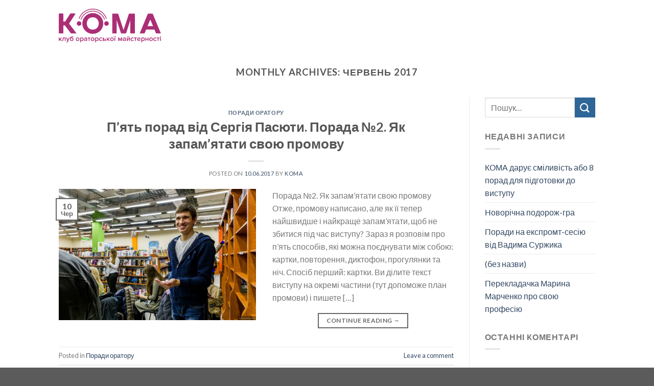

--- FILE ---
content_type: text/html; charset=UTF-8
request_url: https://koma.club/2017/06/
body_size: 17943
content:
<!DOCTYPE html>
<!--[if IE 9 ]> <html  xmlns="http://www.w3.org/1999/xhtml" prefix="" lang="uk"
	prefix="og: https://ogp.me/ns# fb: http://ogp.me/ns/fb#"  class="ie9 loading-site no-js"> <![endif]-->
<!--[if IE 8 ]> <html  xmlns="http://www.w3.org/1999/xhtml" prefix="" lang="uk"
	prefix="og: https://ogp.me/ns# fb: http://ogp.me/ns/fb#"  class="ie8 loading-site no-js"> <![endif]-->
<!--[if (gte IE 9)|!(IE)]><!--><html  xmlns="http://www.w3.org/1999/xhtml" prefix="" lang="uk"
	prefix="og: https://ogp.me/ns# fb: http://ogp.me/ns/fb#"  class="loading-site no-js"> <!--<![endif]-->
<head>
	<meta charset="UTF-8" />
	<link rel="profile" href="https://gmpg.org/xfn/11" />
	<link rel="pingback" href="https://koma.club/xmlrpc.php" />

	


				<script>document.documentElement.className = document.documentElement.className + ' yes-js js_active js'</script>
			<script>(function(html){html.className = html.className.replace(/\bno-js\b/,'js')})(document.documentElement);</script>
<title>Червень, 2017 | Клуб ораторської майстерності &quot;КОМА&quot;</title>
<script>window._wca = window._wca || [];</script>
<meta name="viewport" content="width=device-width, initial-scale=1, maximum-scale=1" />
<!-- All in One SEO Pack 3.3.5 від Michael Torbert of Semper Fi Web Design[977,1089] -->
<meta name="robots" content="noindex,follow" />

<script type="application/ld+json" class="aioseop-schema">{"@context":"https://schema.org","@graph":[{"@type":"Organization","@id":"https://koma.club/#organization","url":"https://koma.club/","name":"\u041a\u043b\u0443\u0431 \u043e\u0440\u0430\u0442\u043e\u0440\u0441\u044c\u043a\u043e\u0457 \u043c\u0430\u0439\u0441\u0442\u0435\u0440\u043d\u043e\u0441\u0442\u0456 &quot;\u041a\u041e\u041c\u0410&quot;","sameAs":["https://www.facebook.com/ToastmastersUkrainian","https://www.instagram.com/koma.club/"]},{"@type":"WebSite","@id":"https://koma.club/#website","url":"https://koma.club/","name":"\u041a\u043b\u0443\u0431 \u043e\u0440\u0430\u0442\u043e\u0440\u0441\u044c\u043a\u043e\u0457 \u043c\u0430\u0439\u0441\u0442\u0435\u0440\u043d\u043e\u0441\u0442\u0456 &quot;\u041a\u041e\u041c\u0410&quot;","publisher":{"@id":"https://koma.club/#organization"}},{"@type":"CollectionPage","@id":"https://koma.club/2026/01/#collectionpage","url":"https://koma.club/2026/01/","inLanguage":"uk","name":"Month: \u0427\u0435\u0440\u0432\u0435\u043d\u044c 2017","isPartOf":{"@id":"https://koma.club/#website"}}]}</script>
<link rel="canonical" href="https://koma.club/2017/06/" />
			<script type="text/javascript" >
				window.ga=window.ga||function(){(ga.q=ga.q||[]).push(arguments)};ga.l=+new Date;
				ga('create', 'ua-97068114-1', 'auto');
				// Plugins
				
				ga('send', 'pageview');
			</script>
			<script async src="https://www.google-analytics.com/analytics.js"></script>
			<!-- All in One SEO Pack -->
<link rel='dns-prefetch' href='//secure.gravatar.com' />
<link rel='dns-prefetch' href='//stats.wp.com' />
<link rel='dns-prefetch' href='//fonts.googleapis.com' />
<link rel='dns-prefetch' href='//s.w.org' />
<link rel="alternate" type="application/rss+xml" title="Клуб ораторської майстерності &quot;КОМА&quot; &raquo; стрічка" href="https://koma.club/feed/" />
<link rel="alternate" type="application/rss+xml" title="Клуб ораторської майстерності &quot;КОМА&quot; &raquo; Канал коментарів" href="https://koma.club/comments/feed/" />
<link rel="alternate" type="text/calendar" title="Клуб ораторської майстерності &quot;КОМА&quot; &raquo; Стрічка новин iCal" href="https://koma.club/events/?ical=1" />
<!-- This site uses the Google Analytics by ExactMetrics plugin v6.0.1 - Using Analytics tracking - https://www.exactmetrics.com/ -->
<script type="text/javascript" data-cfasync="false">
	var em_version         = '6.0.1';
	var em_track_user      = true;
	var em_no_track_reason = '';
	
	var disableStr = 'ga-disable-UA-97068114-1';

	/* Function to detect opted out users */
	function __gaTrackerIsOptedOut() {
		return document.cookie.indexOf(disableStr + '=true') > -1;
	}

	/* Disable tracking if the opt-out cookie exists. */
	if ( __gaTrackerIsOptedOut() ) {
		window[disableStr] = true;
	}

	/* Opt-out function */
	function __gaTrackerOptout() {
	  document.cookie = disableStr + '=true; expires=Thu, 31 Dec 2099 23:59:59 UTC; path=/';
	  window[disableStr] = true;
	}

	if ( 'undefined' === typeof gaOptout ) {
		function gaOptout() {
			__gaTrackerOptout();
		}
	}
	
	if ( em_track_user ) {
		(function(i,s,o,g,r,a,m){i['GoogleAnalyticsObject']=r;i[r]=i[r]||function(){
			(i[r].q=i[r].q||[]).push(arguments)},i[r].l=1*new Date();a=s.createElement(o),
			m=s.getElementsByTagName(o)[0];a.async=1;a.src=g;m.parentNode.insertBefore(a,m)
		})(window,document,'script','//www.google-analytics.com/analytics.js','__gaTracker');

window.ga = __gaTracker;		__gaTracker('create', 'UA-97068114-1', 'auto');
		__gaTracker('set', 'forceSSL', true);
		__gaTracker('send','pageview');
		__gaTracker( function() { window.ga = __gaTracker; } );
	} else {
		console.log( "" );
		(function() {
			/* https://developers.google.com/analytics/devguides/collection/analyticsjs/ */
			var noopfn = function() {
				return null;
			};
			var noopnullfn = function() {
				return null;
			};
			var Tracker = function() {
				return null;
			};
			var p = Tracker.prototype;
			p.get = noopfn;
			p.set = noopfn;
			p.send = noopfn;
			var __gaTracker = function() {
				var len = arguments.length;
				if ( len === 0 ) {
					return;
				}
				var f = arguments[len-1];
				if ( typeof f !== 'object' || f === null || typeof f.hitCallback !== 'function' ) {
					console.log( 'Not running function __gaTracker(' + arguments[0] + " ....) because you are not being tracked. " + em_no_track_reason );
					return;
				}
				try {
					f.hitCallback();
				} catch (ex) {

				}
			};
			__gaTracker.create = function() {
				return new Tracker();
			};
			__gaTracker.getByName = noopnullfn;
			__gaTracker.getAll = function() {
				return [];
			};
			__gaTracker.remove = noopfn;
			window['__gaTracker'] = __gaTracker;
			window.ga = __gaTracker;		})();
		}
</script>
<!-- / Google Analytics by ExactMetrics -->
		<script type="text/javascript">
			window._wpemojiSettings = {"baseUrl":"https:\/\/s.w.org\/images\/core\/emoji\/12.0.0-1\/72x72\/","ext":".png","svgUrl":"https:\/\/s.w.org\/images\/core\/emoji\/12.0.0-1\/svg\/","svgExt":".svg","source":{"concatemoji":"https:\/\/koma.club\/wp-includes\/js\/wp-emoji-release.min.js?ver=5.3.20"}};
			!function(e,a,t){var n,r,o,i=a.createElement("canvas"),p=i.getContext&&i.getContext("2d");function s(e,t){var a=String.fromCharCode;p.clearRect(0,0,i.width,i.height),p.fillText(a.apply(this,e),0,0);e=i.toDataURL();return p.clearRect(0,0,i.width,i.height),p.fillText(a.apply(this,t),0,0),e===i.toDataURL()}function c(e){var t=a.createElement("script");t.src=e,t.defer=t.type="text/javascript",a.getElementsByTagName("head")[0].appendChild(t)}for(o=Array("flag","emoji"),t.supports={everything:!0,everythingExceptFlag:!0},r=0;r<o.length;r++)t.supports[o[r]]=function(e){if(!p||!p.fillText)return!1;switch(p.textBaseline="top",p.font="600 32px Arial",e){case"flag":return s([127987,65039,8205,9895,65039],[127987,65039,8203,9895,65039])?!1:!s([55356,56826,55356,56819],[55356,56826,8203,55356,56819])&&!s([55356,57332,56128,56423,56128,56418,56128,56421,56128,56430,56128,56423,56128,56447],[55356,57332,8203,56128,56423,8203,56128,56418,8203,56128,56421,8203,56128,56430,8203,56128,56423,8203,56128,56447]);case"emoji":return!s([55357,56424,55356,57342,8205,55358,56605,8205,55357,56424,55356,57340],[55357,56424,55356,57342,8203,55358,56605,8203,55357,56424,55356,57340])}return!1}(o[r]),t.supports.everything=t.supports.everything&&t.supports[o[r]],"flag"!==o[r]&&(t.supports.everythingExceptFlag=t.supports.everythingExceptFlag&&t.supports[o[r]]);t.supports.everythingExceptFlag=t.supports.everythingExceptFlag&&!t.supports.flag,t.DOMReady=!1,t.readyCallback=function(){t.DOMReady=!0},t.supports.everything||(n=function(){t.readyCallback()},a.addEventListener?(a.addEventListener("DOMContentLoaded",n,!1),e.addEventListener("load",n,!1)):(e.attachEvent("onload",n),a.attachEvent("onreadystatechange",function(){"complete"===a.readyState&&t.readyCallback()})),(n=t.source||{}).concatemoji?c(n.concatemoji):n.wpemoji&&n.twemoji&&(c(n.twemoji),c(n.wpemoji)))}(window,document,window._wpemojiSettings);
		</script>
		<style type="text/css">
img.wp-smiley,
img.emoji {
	display: inline !important;
	border: none !important;
	box-shadow: none !important;
	height: 1em !important;
	width: 1em !important;
	margin: 0 .07em !important;
	vertical-align: -0.1em !important;
	background: none !important;
	padding: 0 !important;
}
</style>
	<link rel='stylesheet' id='tribe-common-skeleton-style-css'  href='https://koma.club/wp-content/plugins/the-events-calendar/common/src/resources/css/common-skeleton.min.css?ver=4.11.1' type='text/css' media='all' />
<link rel='stylesheet' id='tribe-tooltip-css'  href='https://koma.club/wp-content/plugins/the-events-calendar/common/src/resources/css/tooltip.min.css?ver=4.11.1' type='text/css' media='all' />
<link rel='stylesheet' id='wp-block-library-css'  href='https://koma.club/wp-includes/css/dist/block-library/style.min.css?ver=5.3.20' type='text/css' media='all' />
<style id='wp-block-library-inline-css' type='text/css'>
.has-text-align-justify{text-align:justify;}
</style>
<link rel='stylesheet' id='wc-block-style-css'  href='https://koma.club/wp-content/plugins/woocommerce/packages/woocommerce-blocks/build/style.css?ver=2.5.14' type='text/css' media='all' />
<link rel='stylesheet' id='wp-components-css'  href='https://koma.club/wp-includes/css/dist/components/style.min.css?ver=5.3.20' type='text/css' media='all' />
<link rel='stylesheet' id='wp-editor-font-css'  href='https://fonts.googleapis.com/css?family=Noto+Serif%3A400%2C400i%2C700%2C700i&#038;ver=5.3.20' type='text/css' media='all' />
<link rel='stylesheet' id='wp-block-editor-css'  href='https://koma.club/wp-includes/css/dist/block-editor/style.min.css?ver=5.3.20' type='text/css' media='all' />
<link rel='stylesheet' id='wp-nux-css'  href='https://koma.club/wp-includes/css/dist/nux/style.min.css?ver=5.3.20' type='text/css' media='all' />
<link rel='stylesheet' id='wp-editor-css'  href='https://koma.club/wp-includes/css/dist/editor/style.min.css?ver=5.3.20' type='text/css' media='all' />
<link rel='stylesheet' id='embedpress_blocks-cgb-style-css-css'  href='https://koma.club/wp-content/plugins/embedpress/Gutenberg/dist/blocks.style.build.css?ver=5.3.20' type='text/css' media='all' />
<link rel='stylesheet' id='contact-form-7-css'  href='https://koma.club/wp-content/plugins/contact-form-7/includes/css/styles.css?ver=5.1.6' type='text/css' media='all' />
<link rel='stylesheet' id='embedpress-css'  href='https://koma.club/wp-content/plugins/embedpress/assets/css/embedpress.css?ver=5.3.20' type='text/css' media='all' />
<style id='woocommerce-inline-inline-css' type='text/css'>
.woocommerce form .form-row .required { visibility: visible; }
</style>
<link rel='stylesheet' id='jquery-selectBox-css'  href='https://koma.club/wp-content/plugins/yith-woocommerce-wishlist/assets/css/jquery.selectBox.css?ver=1.2.0' type='text/css' media='all' />
<link rel='stylesheet' id='flatsome-icons-css'  href='https://koma.club/wp-content/themes/flatsome/assets/css/fl-icons.css?ver=3.12' type='text/css' media='all' />
<link rel='stylesheet' id='flatsome-ninjaforms-css'  href='https://koma.club/wp-content/themes/flatsome/inc/integrations/ninjaforms/ninjaforms.css?ver=5.3.20' type='text/css' media='all' />
<link rel='stylesheet' id='flatsome-woocommerce-wishlist-css'  href='https://koma.club/wp-content/themes/flatsome/inc/integrations/wc-yith-wishlist/wishlist.css?ver=3.10.2' type='text/css' media='all' />
<link rel='stylesheet' id='flatsome-main-css'  href='https://koma.club/wp-content/themes/flatsome/assets/css/flatsome.css?ver=3.12.2' type='text/css' media='all' />
<link rel='stylesheet' id='flatsome-shop-css'  href='https://koma.club/wp-content/themes/flatsome/assets/css/flatsome-shop.css?ver=3.12.2' type='text/css' media='all' />
<link rel='stylesheet' id='flatsome-style-css'  href='https://koma.club/wp-content/themes/flatsome/style.css?ver=3.12.2' type='text/css' media='all' />
<link rel='stylesheet' id='flatsome-googlefonts-css'  href='//fonts.googleapis.com/css?family=Lato%3Aregular%2C700%2C400%2C700%7CDancing+Script%3Aregular%2Cdefault&#038;display=swap&#038;ver=3.9' type='text/css' media='all' />
<link rel='stylesheet' id='jetpack_css-css'  href='https://koma.club/wp-content/plugins/jetpack/css/jetpack.css?ver=8.2.6' type='text/css' media='all' />
<script type="text/javascript">(function(a,d){if(a._nsl===d){a._nsl=[];var c=function(){if(a.jQuery===d)setTimeout(c,33);else{for(var b=0;b<a._nsl.length;b++)a._nsl[b].call(a,a.jQuery);a._nsl={push:function(b){b.call(a,a.jQuery)}}}};c()}})(window);</script><script type='text/javascript'>
/* <![CDATA[ */
var exactmetrics_frontend = {"js_events_tracking":"true","download_extensions":"zip,mp3,mpeg,pdf,docx,pptx,xlsx,rar","inbound_paths":"[{\"path\":\"\\\/go\\\/\",\"label\":\"affiliate\"},{\"path\":\"\\\/recommend\\\/\",\"label\":\"affiliate\"}]","home_url":"https:\/\/koma.club","hash_tracking":"false"};
/* ]]> */
</script>
<script type='text/javascript' src='https://koma.club/wp-content/plugins/google-analytics-dashboard-for-wp/assets/js/frontend.min.js?ver=6.0.1'></script>
<script type='text/javascript' src='https://koma.club/wp-includes/js/jquery/jquery.js?ver=1.12.4-wp'></script>
<script type='text/javascript' src='https://koma.club/wp-includes/js/jquery/jquery-migrate.min.js?ver=1.4.1'></script>
<script type='text/javascript'>
/* <![CDATA[ */
var wpgmza_google_api_status = {"message":"Enqueued","code":"ENQUEUED"};
/* ]]> */
</script>
<script type='text/javascript' src='https://koma.club/wp-content/plugins/wp-google-maps/wpgmza_data.js?ver=5.3.20'></script>
<script async type='text/javascript' src='https://stats.wp.com/s-202603.js'></script>
<link rel='https://api.w.org/' href='https://koma.club/wp-json/' />
<link rel="EditURI" type="application/rsd+xml" title="RSD" href="https://koma.club/xmlrpc.php?rsd" />
<link rel="wlwmanifest" type="application/wlwmanifest+xml" href="https://koma.club/wp-includes/wlwmanifest.xml" /> 
<meta name="generator" content="WordPress 5.3.20" />
<meta name="generator" content="WooCommerce 3.9.5" />
<meta name="tec-api-version" content="v1"><meta name="tec-api-origin" content="https://koma.club"><link rel="https://theeventscalendar.com/" href="https://koma.club/wp-json/tribe/events/v1/" />
<link rel='dns-prefetch' href='//v0.wordpress.com'/>
<link rel='dns-prefetch' href='//widgets.wp.com'/>
<link rel='dns-prefetch' href='//s0.wp.com'/>
<link rel='dns-prefetch' href='//0.gravatar.com'/>
<link rel='dns-prefetch' href='//1.gravatar.com'/>
<link rel='dns-prefetch' href='//2.gravatar.com'/>
<link rel='dns-prefetch' href='//i0.wp.com'/>
<link rel='dns-prefetch' href='//i1.wp.com'/>
<link rel='dns-prefetch' href='//i2.wp.com'/>
<style type='text/css'>img#wpstats{display:none}</style><style>.bg{opacity: 0; transition: opacity 1s; -webkit-transition: opacity 1s;} .bg-loaded{opacity: 1;}</style><!--[if IE]><link rel="stylesheet" type="text/css" href="https://koma.club/wp-content/themes/flatsome/assets/css/ie-fallback.css"><script src="//cdnjs.cloudflare.com/ajax/libs/html5shiv/3.6.1/html5shiv.js"></script><script>var head = document.getElementsByTagName('head')[0],style = document.createElement('style');style.type = 'text/css';style.styleSheet.cssText = ':before,:after{content:none !important';head.appendChild(style);setTimeout(function(){head.removeChild(style);}, 0);</script><script src="https://koma.club/wp-content/themes/flatsome/assets/libs/ie-flexibility.js"></script><![endif]-->	<noscript><style>.woocommerce-product-gallery{ opacity: 1 !important; }</style></noscript>
	<link rel="icon" href="https://i0.wp.com/koma.club/wp-content/uploads/2017/03/cropped-Screenshot_5.png?fit=32%2C32&#038;ssl=1" sizes="32x32" />
<link rel="icon" href="https://i0.wp.com/koma.club/wp-content/uploads/2017/03/cropped-Screenshot_5.png?fit=192%2C192&#038;ssl=1" sizes="192x192" />
<link rel="apple-touch-icon-precomposed" href="https://i0.wp.com/koma.club/wp-content/uploads/2017/03/cropped-Screenshot_5.png?fit=180%2C180&#038;ssl=1" />
<meta name="msapplication-TileImage" content="https://i0.wp.com/koma.club/wp-content/uploads/2017/03/cropped-Screenshot_5.png?fit=270%2C270&#038;ssl=1" />
<style id="custom-css" type="text/css">:root {--primary-color: #666666;}.header-main{height: 100px}#logo img{max-height: 100px}#logo{width:200px;}.header-top{min-height: 30px}.transparent .header-main{height: 150px}.transparent #logo img{max-height: 150px}.has-transparent + .page-title:first-of-type,.has-transparent + #main > .page-title,.has-transparent + #main > div > .page-title,.has-transparent + #main .page-header-wrapper:first-of-type .page-title{padding-top: 150px;}.header.show-on-scroll,.stuck .header-main{height:70px!important}.stuck #logo img{max-height: 70px!important}.search-form{ width: 60%;}.header-bg-color, .header-wrapper {background-color: #ffffff}.header-bottom {background-color: #f1f1f1}.header-main .nav > li > a{line-height: 16px }@media (max-width: 549px) {.header-main{height: 70px}#logo img{max-height: 70px}}/* Color */.accordion-title.active, .has-icon-bg .icon .icon-inner,.logo a, .primary.is-underline, .primary.is-link, .badge-outline .badge-inner, .nav-outline > li.active> a,.nav-outline >li.active > a, .cart-icon strong,[data-color='primary'], .is-outline.primary{color: #666666;}/* Color !important */[data-text-color="primary"]{color: #666666!important;}/* Background Color */[data-text-bg="primary"]{background-color: #666666;}/* Background */.scroll-to-bullets a,.featured-title, .label-new.menu-item > a:after, .nav-pagination > li > .current,.nav-pagination > li > span:hover,.nav-pagination > li > a:hover,.has-hover:hover .badge-outline .badge-inner,button[type="submit"], .button.wc-forward:not(.checkout):not(.checkout-button), .button.submit-button, .button.primary:not(.is-outline),.featured-table .title,.is-outline:hover, .has-icon:hover .icon-label,.nav-dropdown-bold .nav-column li > a:hover, .nav-dropdown.nav-dropdown-bold > li > a:hover, .nav-dropdown-bold.dark .nav-column li > a:hover, .nav-dropdown.nav-dropdown-bold.dark > li > a:hover, .is-outline:hover, .tagcloud a:hover,.grid-tools a, input[type='submit']:not(.is-form), .box-badge:hover .box-text, input.button.alt,.nav-box > li > a:hover,.nav-box > li.active > a,.nav-pills > li.active > a ,.current-dropdown .cart-icon strong, .cart-icon:hover strong, .nav-line-bottom > li > a:before, .nav-line-grow > li > a:before, .nav-line > li > a:before,.banner, .header-top, .slider-nav-circle .flickity-prev-next-button:hover svg, .slider-nav-circle .flickity-prev-next-button:hover .arrow, .primary.is-outline:hover, .button.primary:not(.is-outline), input[type='submit'].primary, input[type='submit'].primary, input[type='reset'].button, input[type='button'].primary, .badge-inner{background-color: #666666;}/* Border */.nav-vertical.nav-tabs > li.active > a,.scroll-to-bullets a.active,.nav-pagination > li > .current,.nav-pagination > li > span:hover,.nav-pagination > li > a:hover,.has-hover:hover .badge-outline .badge-inner,.accordion-title.active,.featured-table,.is-outline:hover, .tagcloud a:hover,blockquote, .has-border, .cart-icon strong:after,.cart-icon strong,.blockUI:before, .processing:before,.loading-spin, .slider-nav-circle .flickity-prev-next-button:hover svg, .slider-nav-circle .flickity-prev-next-button:hover .arrow, .primary.is-outline:hover{border-color: #666666}.nav-tabs > li.active > a{border-top-color: #666666}.widget_shopping_cart_content .blockUI.blockOverlay:before { border-left-color: #666666 }.woocommerce-checkout-review-order .blockUI.blockOverlay:before { border-left-color: #666666 }/* Fill */.slider .flickity-prev-next-button:hover svg,.slider .flickity-prev-next-button:hover .arrow{fill: #666666;}/* Background Color */[data-icon-label]:after, .secondary.is-underline:hover,.secondary.is-outline:hover,.icon-label,.button.secondary:not(.is-outline),.button.alt:not(.is-outline), .badge-inner.on-sale, .button.checkout, .single_add_to_cart_button, .current .breadcrumb-step{ background-color:#2f6698; }[data-text-bg="secondary"]{background-color: #2f6698;}/* Color */.secondary.is-underline,.secondary.is-link, .secondary.is-outline,.stars a.active, .star-rating:before, .woocommerce-page .star-rating:before,.star-rating span:before, .color-secondary{color: #2f6698}/* Color !important */[data-text-color="secondary"]{color: #2f6698!important;}/* Border */.secondary.is-outline:hover{border-color:#2f6698}body{font-size: 100%;}@media screen and (max-width: 549px){body{font-size: 100%;}}body{font-family:"Lato", sans-serif}body{font-weight: 400}.nav > li > a {font-family:"Lato", sans-serif;}.mobile-sidebar-levels-2 .nav > li > ul > li > a {font-family:"Lato", sans-serif;}.nav > li > a {font-weight: 700;}.mobile-sidebar-levels-2 .nav > li > ul > li > a {font-weight: 700;}h1,h2,h3,h4,h5,h6,.heading-font, .off-canvas-center .nav-sidebar.nav-vertical > li > a{font-family: "Lato", sans-serif;}h1,h2,h3,h4,h5,h6,.heading-font,.banner h1,.banner h2{font-weight: 700;}.alt-font{font-family: "Dancing Script", sans-serif;}.shop-page-title.featured-title .title-overlay{background-color: rgba(0,0,0,0.3);}@media screen and (min-width: 550px){.products .box-vertical .box-image{min-width: 247px!important;width: 247px!important;}}.label-new.menu-item > a:after{content:"New";}.label-hot.menu-item > a:after{content:"Hot";}.label-sale.menu-item > a:after{content:"Sale";}.label-popular.menu-item > a:after{content:"Popular";}</style>
<!-- START - Open Graph and Twitter Card Tags 2.2.7.2 -->
 <!-- Facebook Open Graph -->
  <meta property="og:locale" content="uk_UA"/>
  <meta property="og:site_name" content="Клуб ораторської майстерності &quot;КОМА&quot;"/>
  <meta property="og:title" content="Червень 2017 Archives"/>
  <meta property="og:url" content="https://koma.club/2017/06/"/>
  <meta property="og:type" content="article"/>
  <meta property="og:description" content="Стань успішним оратором!"/>
  <meta property="og:image" content="http://koma.club/wp-content/uploads/2017/04/15896053_1191619897617757_70661810590824602_o.jpg"/>
  <meta property="og:image:url" content="http://koma.club/wp-content/uploads/2017/04/15896053_1191619897617757_70661810590824602_o.jpg"/>
  <meta property="article:publisher" content="https://www.facebook.com/ToastmastersUkrainian/"/>
 <!-- Google+ / Schema.org -->
  <meta itemprop="name" content="Червень 2017 Archives"/>
  <meta itemprop="headline" content="Червень 2017 Archives"/>
  <meta itemprop="description" content="Стань успішним оратором!"/>
  <meta itemprop="image" content="http://koma.club/wp-content/uploads/2017/04/15896053_1191619897617757_70661810590824602_o.jpg"/>
  <!--<meta itemprop="publisher" content="Клуб ораторської майстерності &quot;КОМА&quot;"/>--> <!-- To solve: The attribute publisher.itemtype has an invalid value -->
 <!-- Twitter Cards -->
  <meta name="twitter:title" content="Червень 2017 Archives"/>
  <meta name="twitter:url" content="https://koma.club/2017/06/"/>
  <meta name="twitter:description" content="Стань успішним оратором!"/>
  <meta name="twitter:image" content="http://koma.club/wp-content/uploads/2017/04/15896053_1191619897617757_70661810590824602_o.jpg"/>
  <meta name="twitter:card" content="summary_large_image"/>
 <!-- SEO -->
 <!-- Misc. tags -->
 <!-- is_archive | is_month -->
<!-- END - Open Graph and Twitter Card Tags 2.2.7.2 -->
	
</head>

<body class="archive date theme-flatsome woocommerce-no-js tribe-no-js lightbox nav-dropdown-has-arrow">


<a class="skip-link screen-reader-text" href="#main">Skip to content</a>

<div id="wrapper">

	
	<header id="header" class="header has-sticky sticky-jump">
		<div class="header-wrapper">
			<div id="masthead" class="header-main nav-dark">
      <div class="header-inner flex-row container logo-left medium-logo-center" role="navigation">

          <!-- Logo -->
          <div id="logo" class="flex-col logo">
            <!-- Header logo -->
<a href="https://koma.club/" title="Клуб ораторської майстерності &quot;КОМА&quot; - Стань успішним оратором!" rel="home">
    <img width="200" height="100" src="https://koma.club/wp-content/uploads/2020/10/logo.png" class="header_logo header-logo" alt="Клуб ораторської майстерності &quot;КОМА&quot;"/><img  width="200" height="100" src="https://koma.club/wp-content/uploads/2020/10/logo.png" class="header-logo-dark" alt="Клуб ораторської майстерності &quot;КОМА&quot;"/></a>
          </div>

          <!-- Mobile Left Elements -->
          <div class="flex-col show-for-medium flex-left">
            <ul class="mobile-nav nav nav-left ">
              <li class="nav-icon has-icon">
  		<a href="#" data-open="#main-menu" data-pos="left" data-bg="main-menu-overlay" data-color="" class="is-small" aria-label="Menu" aria-controls="main-menu" aria-expanded="false">
		
		  <i class="icon-menu" ></i>
		  		</a>
	</li>            </ul>
          </div>

          <!-- Left Elements -->
          <div class="flex-col hide-for-medium flex-left
            flex-grow">
            <ul class="header-nav header-nav-main nav nav-left  nav-uppercase" >
                          </ul>
          </div>

          <!-- Right Elements -->
          <div class="flex-col hide-for-medium flex-right">
            <ul class="header-nav header-nav-main nav nav-right  nav-uppercase">
              <li id="menu-item-738" class="menu-item menu-item-type-custom menu-item-object-custom menu-item-home menu-item-738"><a href="https://koma.club" class="nav-top-link">Головна</a></li>
<li id="menu-item-1270" class="menu-item menu-item-type-post_type menu-item-object-page menu-item-1270"><a href="https://koma.club/photogallery/" class="nav-top-link">Фотогалерея</a></li>
<li id="menu-item-264" class="menu-item menu-item-type-post_type menu-item-object-page menu-item-264"><a href="https://koma.club/contacts/" class="nav-top-link">Контакти</a></li>
<li id="menu-item-1818" class="menu-item menu-item-type-post_type menu-item-object-page menu-item-1818"><a href="https://koma.club/notatky/" class="nav-top-link">Нотатки</a></li>
<li class="header-divider"></li><li class="html header-social-icons ml-0">
	<div class="social-icons follow-icons" ><a href="https://www.facebook.com/ToastmastersUkrainian" target="_blank" data-label="Facebook"  rel="noopener noreferrer nofollow" class="icon plain facebook tooltip" title="Follow on Facebook"><i class="icon-facebook" ></i></a><a href="https://www.instagram.com/koma.club" target="_blank" rel="noopener noreferrer nofollow" data-label="Instagram" class="icon plain  instagram tooltip" title="Follow on Instagram"><i class="icon-instagram" ></i></a><a href="/cdn-cgi/l/email-protection#f68684b69d999b97d8959a8394" data-label="E-mail" rel="nofollow" class="icon plain  email tooltip" title="Send us an email"><i class="icon-envelop" ></i></a><a href="https://www.youtube.com/channel/UCUeWhVlvs6pj-9QbzJMACQg" target="_blank" rel="noopener noreferrer nofollow" data-label="YouTube" class="icon plain  youtube tooltip" title="Follow on YouTube"><i class="icon-youtube" ></i></a></div></li>            </ul>
          </div>

          <!-- Mobile Right Elements -->
          <div class="flex-col show-for-medium flex-right">
            <ul class="mobile-nav nav nav-right ">
                          </ul>
          </div>

      </div>
     
            <div class="container"><div class="top-divider full-width"></div></div>
      </div>
<div class="header-bg-container fill"><div class="header-bg-image fill"></div><div class="header-bg-color fill"></div></div>		</div>
	</header>

	
	<main id="main" class="">

<div id="content" class="blog-wrapper blog-archive page-wrapper">
		<header class="archive-page-header">
	<div class="row">
	<div class="large-12 text-center col">
	<h1 class="page-title is-large uppercase">
		Monthly Archives: <span>Червень 2017</span>	</h1>
		</div>
	</div>
</header>


<div class="row row-large row-divided ">

	<div class="large-9 col">
		<div id="post-list">


<article id="post-1317" class="post-1317 post type-post status-publish format-standard has-post-thumbnail hentry category-poradi-oratoru">
	<div class="article-inner ">

		<header class="entry-header">
	  	<div class="entry-header-text text-center">
			   	<h6 class="entry-category is-xsmall">
	<a href="https://koma.club/category/poradi-oratoru/" rel="category tag">Поради оратору</a></h6>

<h2 class="entry-title"><a href="https://koma.club/2017/06/10/p-yat-porad-vid-sergiya-pasyuti-porada-2-yak-zapam-yatati-svoyu-promovu/" rel="bookmark" class="plain">П’ять порад від Сергія Пасюти. Порада №2. Як запам’ятати свою промову</a></h2>
<div class="entry-divider is-divider small"></div>

	<div class="entry-meta uppercase is-xsmall">
		<span class="posted-on">Posted on <a href="https://koma.club/2017/06/10/p-yat-porad-vid-sergiya-pasyuti-porada-2-yak-zapam-yatati-svoyu-promovu/" rel="bookmark"><time class="entry-date published" datetime="2017-06-10T23:18:42+03:00">10.06.2017</time><time class="updated" datetime="2017-09-11T09:58:38+03:00">11.09.2017</time></a></span><span class="byline"> by <span class="meta-author vcard"><a class="url fn n" href="https://koma.club/author/koma/">koma</a></span></span>	</div>
			</div>
		</header>
				<div class="entry-image-float">
	 		<a href="https://koma.club/2017/06/10/p-yat-porad-vid-sergiya-pasyuti-porada-2-yak-zapam-yatati-svoyu-promovu/">
    <img width="1020" height="679" src="https://i1.wp.com/koma.club/wp-content/uploads/2017/06/10668943_892419684204448_9086189945896150303_o.jpg?fit=1020%2C679&amp;ssl=1" class="attachment-large size-large wp-post-image" alt="" srcset="https://i1.wp.com/koma.club/wp-content/uploads/2017/06/10668943_892419684204448_9086189945896150303_o.jpg?w=2401&amp;ssl=1 2401w, https://i1.wp.com/koma.club/wp-content/uploads/2017/06/10668943_892419684204448_9086189945896150303_o.jpg?resize=600%2C400&amp;ssl=1 600w, https://i1.wp.com/koma.club/wp-content/uploads/2017/06/10668943_892419684204448_9086189945896150303_o.jpg?resize=768%2C512&amp;ssl=1 768w, https://i1.wp.com/koma.club/wp-content/uploads/2017/06/10668943_892419684204448_9086189945896150303_o.jpg?resize=1201%2C800&amp;ssl=1 1201w, https://i1.wp.com/koma.club/wp-content/uploads/2017/06/10668943_892419684204448_9086189945896150303_o.jpg?w=2040&amp;ssl=1 2040w" sizes="(max-width: 1020px) 100vw, 1020px" data-attachment-id="1327" data-permalink="https://koma.club/2017/06/10/p-yat-porad-vid-sergiya-pasyuti-porada-2-yak-zapam-yatati-svoyu-promovu/10668943_892419684204448_9086189945896150303_o/#main" data-orig-file="https://i1.wp.com/koma.club/wp-content/uploads/2017/06/10668943_892419684204448_9086189945896150303_o.jpg?fit=2401%2C1600&amp;ssl=1" data-orig-size="2401,1600" data-comments-opened="1" data-image-meta="{&quot;aperture&quot;:&quot;0&quot;,&quot;credit&quot;:&quot;Alex Tebenko&quot;,&quot;camera&quot;:&quot;&quot;,&quot;caption&quot;:&quot;&quot;,&quot;created_timestamp&quot;:&quot;0&quot;,&quot;copyright&quot;:&quot;&quot;,&quot;focal_length&quot;:&quot;0&quot;,&quot;iso&quot;:&quot;0&quot;,&quot;shutter_speed&quot;:&quot;0&quot;,&quot;title&quot;:&quot;&quot;,&quot;orientation&quot;:&quot;1&quot;}" data-image-title="10668943_892419684204448_9086189945896150303_o" data-image-description="" data-medium-file="https://i1.wp.com/koma.club/wp-content/uploads/2017/06/10668943_892419684204448_9086189945896150303_o.jpg?fit=600%2C400&amp;ssl=1" data-large-file="https://i1.wp.com/koma.club/wp-content/uploads/2017/06/10668943_892419684204448_9086189945896150303_o.jpg?fit=1020%2C679&amp;ssl=1" /></a>
			<div class="badge absolute top post-date badge-outline">
	<div class="badge-inner">
		<span class="post-date-day">10</span><br>
		<span class="post-date-month is-small">Чер</span>
	</div>
</div>	 	</div>
 				<div class="entry-content">
		<div class="entry-summary">
		<p>Порада №2. Як запам’ятати свою промову Отже, промову написано, але як її тепер найшвидше і найкраще запам’ятати, щоб не збитися під час виступу? Зараз я розповім про п’ять способів, які можна поєднувати між собою: картки, повторення, диктофон, прогулянки та ніч. Спосіб перший: картки. Ви ділите текст виступу на окремі частини (тут допоможе план промови) і пишете [&#8230;]
		<div class="text-center">
			<a class="more-link button primary is-outline is-smaller" href="https://koma.club/2017/06/10/p-yat-porad-vid-sergiya-pasyuti-porada-2-yak-zapam-yatati-svoyu-promovu/">Continue reading <span class="meta-nav">&rarr;</span></a>
		</div>
	</div>
	
</div>		<div class="clearfix"></div>
		<footer class="entry-meta clearfix">
					<span class="cat-links">
			Posted in <a href="https://koma.club/category/poradi-oratoru/" rel="category tag">Поради оратору</a>		</span>

			
		<span class="comments-link pull-right"><a href="https://koma.club/2017/06/10/p-yat-porad-vid-sergiya-pasyuti-porada-2-yak-zapam-yatati-svoyu-promovu/#respond">Leave a comment</a></span>
	</footer>
	</div>
</article>



</div>

	</div>
	<div class="post-sidebar large-3 col">
				<div id="secondary" class="widget-area " role="complementary">
		<aside id="search-2" class="widget widget_search"><form method="get" class="searchform" action="https://koma.club/" role="search">
		<div class="flex-row relative">
			<div class="flex-col flex-grow">
	   	   <input type="search" class="search-field mb-0" name="s" value="" id="s" placeholder="Пошук&hellip;" />
			</div>
			<div class="flex-col">
				<button type="submit" class="ux-search-submit submit-button secondary button icon mb-0" aria-label="Submit">
					<i class="icon-search" ></i>				</button>
			</div>
		</div>
    <div class="live-search-results text-left z-top"></div>
</form>
</aside>		<aside id="recent-posts-2" class="widget widget_recent_entries">		<span class="widget-title "><span>Недавні записи</span></span><div class="is-divider small"></div>		<ul>
											<li>
					<a href="https://koma.club/2019/12/10/koma-daruye-smilyvist-abo-8-porad-dlya-pidgotovky-do-vystupu/">КОМА дарує сміливість або 8 порад для підготовки до виступу</a>
									</li>
											<li>
					<a href="https://koma.club/2019/12/03/novorichna-podorozh-gra/">Новорічна подорож-гра</a>
									</li>
											<li>
					<a href="https://koma.club/2019/11/12/porady-na-ekspromt-sesiyu-vid-vadyma-surzhyka/">Поради на експромт-сесію від Вадима Суржика</a>
									</li>
											<li>
					<a href="https://koma.club/2019/10/24/2439/">(без назви)</a>
									</li>
											<li>
					<a href="https://koma.club/2019/09/30/translationdaymarchenko/">Перекладачка Марина Марченко про свою професію</a>
									</li>
					</ul>
		</aside><aside id="recent-comments-2" class="widget widget_recent_comments"><span class="widget-title "><span>Останні коментарі</span></span><div class="is-divider small"></div><ul id="recentcomments"><li class="recentcomments"><span class="comment-author-link">GAIL</span> до <a href="https://koma.club/2019/03/19/poetychnyj-vechir-21-bereznya/#comment-2150">Поетичний вечір 21 березня</a></li><li class="recentcomments"><span class="comment-author-link"><a href='https://koma.club/2019/09/24/zaporuka-uspishnoyi-promovy-serjozna-pidgotovka/' rel='external nofollow ugc' class='url'>Запорука успішної промови – серйозна підготовка | Клуб ораторської майстерності &quot;КОМА&quot;</a></span> до <a href="https://koma.club/2017/09/24/pyshit-sluhajte-dyvitsya/#comment-453">Пишіть, слухайте, дивіться</a></li><li class="recentcomments"><span class="comment-author-link">koma</span> до <a href="https://koma.club/2017/11/08/test-na-znannya-frazeologizmiv/#comment-123">Як добре ви знаєте фразеологізми?</a></li><li class="recentcomments"><span class="comment-author-link">Наталя</span> до <a href="https://koma.club/2017/11/08/test-na-znannya-frazeologizmiv/#comment-122">Як добре ви знаєте фразеологізми?</a></li><li class="recentcomments"><span class="comment-author-link">Оксана Білоус</span> до <a href="https://koma.club/2017/10/07/rekomendatsiya-na-knigu-bog-zavzhdi-podorozhuye-inkognito/#comment-3">Оксана Білоус рекомендує книгу Лорана Гунеля &#8220;Бог завжди подорожує інкогніто&#8221;</a></li></ul></aside><aside id="archives-2" class="widget widget_archive"><span class="widget-title "><span>Архіви</span></span><div class="is-divider small"></div>		<ul>
				<li><a href='https://koma.club/2019/12/'>Грудень 2019</a></li>
	<li><a href='https://koma.club/2019/11/'>Листопад 2019</a></li>
	<li><a href='https://koma.club/2019/10/'>Жовтень 2019</a></li>
	<li><a href='https://koma.club/2019/09/'>Вересень 2019</a></li>
	<li><a href='https://koma.club/2019/03/'>Березень 2019</a></li>
	<li><a href='https://koma.club/2019/01/'>Січень 2019</a></li>
	<li><a href='https://koma.club/2018/11/'>Листопад 2018</a></li>
	<li><a href='https://koma.club/2018/03/'>Березень 2018</a></li>
	<li><a href='https://koma.club/2017/11/'>Листопад 2017</a></li>
	<li><a href='https://koma.club/2017/10/'>Жовтень 2017</a></li>
	<li><a href='https://koma.club/2017/09/'>Вересень 2017</a></li>
	<li><a href='https://koma.club/2017/08/'>Серпень 2017</a></li>
	<li><a href='https://koma.club/2017/07/'>Липень 2017</a></li>
	<li><a href='https://koma.club/2017/06/' aria-current="page">Червень 2017</a></li>
	<li><a href='https://koma.club/2017/05/'>Травень 2017</a></li>
	<li><a href='https://koma.club/2017/04/'>Квітень 2017</a></li>
	<li><a href='https://koma.club/2017/03/'>Березень 2017</a></li>
		</ul>
			</aside><aside id="categories-2" class="widget widget_categories"><span class="widget-title "><span>Категорії</span></span><div class="is-divider small"></div>		<ul>
				<li class="cat-item cat-item-74"><a href="https://koma.club/category/komachitaye/">#комачитає</a>
</li>
	<li class="cat-item cat-item-1"><a href="https://koma.club/category/uncategorized/">Без категорії</a>
</li>
	<li class="cat-item cat-item-58"><a href="https://koma.club/category/video/">Відео</a>
</li>
	<li class="cat-item cat-item-76"><a href="https://koma.club/category/intervyu/">Інтерв&#039;ю</a>
</li>
	<li class="cat-item cat-item-69"><a href="https://koma.club/category/koma-radit/">КОМа радить</a>
</li>
	<li class="cat-item cat-item-71"><a href="https://koma.club/category/nashe-zhittya/">Наше життя</a>
</li>
	<li class="cat-item cat-item-59"><a href="https://koma.club/category/piznayvaymo-nove/">Пізнаваймо нове</a>
</li>
	<li class="cat-item cat-item-70"><a href="https://koma.club/category/poradi-oratoru/">Поради оратору</a>
</li>
	<li class="cat-item cat-item-72"><a href="https://koma.club/category/rozvagi/">Розваги</a>
</li>
	<li class="cat-item cat-item-75"><a href="https://koma.club/category/tematychni-zasidannya/">Тематичні засідання</a>
</li>
		</ul>
			</aside></div>
			</div>
</div>

</div>


</main>

<footer id="footer" class="footer-wrapper">

	
<!-- FOOTER 1 -->

<!-- FOOTER 2 -->



<div class="absolute-footer dark medium-text-center small-text-center">
  <div class="container clearfix">

    
    <div class="footer-primary pull-left">
              <div class="menu-secondary-container"><ul id="menu-secondary" class="links footer-nav uppercase"><li id="menu-item-739" class="menu-item menu-item-type-custom menu-item-object-custom menu-item-home menu-item-739"><a href="https://koma.club">Головна</a></li>
<li id="menu-item-2265" class="menu-item menu-item-type-post_type menu-item-object-page menu-item-2265"><a href="https://koma.club/library/">#КОМАЧИТАЄ</a></li>
<li id="menu-item-228" class="menu-item menu-item-type-post_type menu-item-object-page menu-item-228"><a href="https://koma.club/about-us/">Про клуб</a></li>
<li id="menu-item-251" class="menu-item menu-item-type-post_type menu-item-object-page menu-item-251"><a href="https://koma.club/contacts/">Контакти</a></li>
<li id="menu-item-1819" class="menu-item menu-item-type-post_type menu-item-object-page menu-item-1819"><a href="https://koma.club/notatky/">Нотатки</a></li>
</ul></div>            <div class="copyright-footer">
        Copyright 2012 - 2026 &copy;  Клуб ораторської майстерності <strong>"КОМА"</strong>      </div>
          </div>
  </div>
</div>
<a href="#top" class="back-to-top button icon invert plain fixed bottom z-1 is-outline hide-for-medium circle" id="top-link"><i class="icon-angle-up" ></i></a>

</footer>

</div>




<div id="main-menu" class="mobile-sidebar no-scrollbar mfp-hide">
	<div class="sidebar-menu no-scrollbar ">
		<ul class="nav nav-sidebar nav-vertical nav-uppercase">
			<li class="menu-item menu-item-type-custom menu-item-object-custom menu-item-home menu-item-738"><a href="https://koma.club">Головна</a></li>
<li class="menu-item menu-item-type-post_type menu-item-object-page menu-item-1270"><a href="https://koma.club/photogallery/">Фотогалерея</a></li>
<li class="menu-item menu-item-type-post_type menu-item-object-page menu-item-264"><a href="https://koma.club/contacts/">Контакти</a></li>
<li class="menu-item menu-item-type-post_type menu-item-object-page menu-item-1818"><a href="https://koma.club/notatky/">Нотатки</a></li>
<li class="html header-social-icons ml-0">
	<div class="social-icons follow-icons" ><a href="https://www.facebook.com/ToastmastersUkrainian" target="_blank" data-label="Facebook"  rel="noopener noreferrer nofollow" class="icon plain facebook tooltip" title="Follow on Facebook"><i class="icon-facebook" ></i></a><a href="https://www.instagram.com/koma.club" target="_blank" rel="noopener noreferrer nofollow" data-label="Instagram" class="icon plain  instagram tooltip" title="Follow on Instagram"><i class="icon-instagram" ></i></a><a href="/cdn-cgi/l/email-protection#413133012a2e2c206f222d3423" data-label="E-mail" rel="nofollow" class="icon plain  email tooltip" title="Send us an email"><i class="icon-envelop" ></i></a><a href="https://www.youtube.com/channel/UCUeWhVlvs6pj-9QbzJMACQg" target="_blank" rel="noopener noreferrer nofollow" data-label="YouTube" class="icon plain  youtube tooltip" title="Follow on YouTube"><i class="icon-youtube" ></i></a></div></li>		</ul>
	</div>
</div>
		<script data-cfasync="false" src="/cdn-cgi/scripts/5c5dd728/cloudflare-static/email-decode.min.js"></script><script>
		( function ( body ) {
			'use strict';
			body.className = body.className.replace( /\btribe-no-js\b/, 'tribe-js' );
		} )( document.body );
		</script>
			<div style="display:none">
	</div>
	<div id="newsletter-signup-link"
	     class="lightbox-by-id lightbox-content mfp-hide lightbox-white "
	     style="max-width:800px ;padding:10px">
		
  

  <div class="banner has-hover" id="banner-402386489">
          <div class="banner-inner fill">
        <div class="banner-bg fill" >
            <div class="bg fill bg-fill "></div>
                        <div class="overlay"></div>            
                    </div>
        <div class="banner-layers container">
            <div class="fill banner-link"></div>            

   <div id="text-box-979398818" class="text-box banner-layer x50 md-x50 lg-x50 y50 md-y50 lg-y50 res-text">
                                <div class="text dark">
              
              <div class="text-inner text-center">
                  

<h3 class="uppercase"><strong>Правила</strong></h3>
<p><span style="font-weight: 400;">Ми прагнемо створити велику бібліотеку, але починаємо з малого, тому більшість книг належать комівцям. Ми придумали цікавий формат обміну. А звідси і трохи правил</span></p>
<div class="social-icons follow-icons" ><a href="https://www.facebook.com/ToastmastersUkrainian" target="_blank" data-label="Facebook"  rel="noopener noreferrer nofollow" class="icon plain facebook tooltip" title="Follow on Facebook"><i class="icon-facebook" ></i></a><a href="https://www.instagram.com/koma.club/" target="_blank" rel="noopener noreferrer nofollow" data-label="Instagram" class="icon plain  instagram tooltip" title="Follow on Instagram"><i class="icon-instagram" ></i></a></div>


              </div>
           </div>
                            
<style>
#text-box-979398818 {
  width: 50%;
}
#text-box-979398818 .text {
  font-size: 100%;
}
</style>
    </div>
 

        </div>
      </div>

            
<style>
#banner-402386489 {
  padding-top: 350px;
}
#banner-402386489 .bg.bg-loaded {
  background-image: url(https://i1.wp.com/koma.club/wp-content/uploads/2018/11/342387-PA9PVN-610.jpg?fit=1020%2C681&ssl=1);
}
#banner-402386489 .overlay {
  background-color: rgba(0,0,0,.5);
}
</style>
  </div>


	<section class="section" id="section_890266421">
		<div class="bg section-bg fill bg-fill  bg-loaded" >

			
			
			

		</div>

		<div class="section-content relative">
			

	<div id="gap-1285892072" class="gap-element clearfix" style="display:block; height:auto;">
		
<style>
#gap-1285892072 {
  padding-top: 30px;
}
</style>
	</div>
	

<div class="row align-center"  id="row-107911031">


	<div id="col-515210991" class="col medium-6 small-10 large-6"  >
		<div class="col-inner"  >
			
			

<p><span style="font-weight: 400;"><strong>1.</strong> Список і наявність книг дивіться в таблиці нижче. Якщо книга, яка вам цікава, зайнята – забронюйте її і будьте наступними в черзі.</span></p>
<p><span style="font-weight: 400;"><strong>2.</strong> Заповніть форму та очікуйте листа від бібліотекаря.</span></p>
<p><span style="font-weight: 400;"><strong>3.</strong> Отримати книгу можна лише на засіданні клубу. Ми поки не відправляємо книги в інші міста. То ж заплануйте візит до клубу.</span></p>
<p><span style="font-weight: 400;"><strong>4.</strong> Залиште заставу за книгу. Так ми гарантуємо нашим книго-власникам, що вона до них повернеться. І в разі пошкодження, ми змушені будемо це відшкодувати з цієї суми. Якщо ви член нашого клубу – застава не потрібна.</span></p>
<p><span style="font-weight: 400;"><strong>5.</strong> <em>10 грн.</em> – невелика сума, яку просимо залишити на розвиток бібліотеки за кожну книгу, яку братимете у нас.</span></p>

		</div>
			</div>

	

	<div id="col-2028411210" class="col medium-6 small-10 large-6"  >
		<div class="col-inner"  >
			
			

<p><span style="font-weight: 400;"><strong>6.</strong> Наші книги люблять, коли їх читають. А тому на прочитання книги відведіть 3-4 тижні. Поверніть її, будь ласка, вчасно для наступних читачів.</span></p>
<p><span style="font-weight: 400;"><strong>7.</strong> Не тримайте враження при собі, поділіться відгуком на книгу у себе в соціальних мережах з хештегом <strong><em>#комачитає</em></strong> та відмітьте наш клуб в <a href="https://www.instagram.com/koma.club/">Instagram</a> чи <a href="https://www.facebook.com/ToastmastersUkrainian">Facebook</a>. І не забудьте підписатися на наші сторінки</span></p>
<p><span style="font-weight: 400;"><strong>8.</strong> Повертайте книгу і повертайся до п.1.</span></p>
<p><span style="font-weight: 400;"><strong>9.</strong> Якщо ви виконали всі вимоги, то ми з радістю поділимося з вами наступною книгою. Якщо ви порушили правила, то ми добряче подумаємо чи в майбутньому давати вам ще одну ;)</span></p>

		</div>
			</div>

	

	<div id="col-3793177" class="col medium-7 small-10 large-7"  >
		<div class="col-inner"  >
			
			

<p style="text-align: center;"><b>Додатково:</b></p>
<ul>
<li style="font-weight: 400;"><span style="font-weight: 400;">Книги в нашій бібліотеці лише україномовні.</span></li>
<li style="font-weight: 400;"><span style="font-weight: 400;">Наша бібліотека – це не обмін книгами. Їх потрібно повертати на наші полички.</span></li>
<li style="font-weight: 400;"><span style="font-weight: 400;">Маєте книги, які вже давно виконали свою місію для вас? Подаруйте їх нашій бібліотеці. Читачі будуть вам вельми вдячні.</span></li>
<li style="font-weight: 400;"><span style="font-weight: 400;">Не знайшли книгу, яка вас цікавить? Напишіть нам, можливо ми зможемо щось вигадати.</span></li>
<li style="font-weight: 400;"><span style="font-weight: 400;">Залишилися питання? Надсилайте лист нашому бібліотекарю <a href="/cdn-cgi/l/email-protection#d8b4b1baaab9aaa198b3b7b5b9f6bbb4adba"><span class="__cf_email__" data-cfemail="4925202b3b283b300922262428672a253c2b">[email&#160;protected]</span></a> або приходьте в гості на засідання.</span></li>
</ul>

		</div>
			</div>

	

</div>

		</div>

		
<style>
#section_890266421 {
  padding-top: 30px;
  padding-bottom: 30px;
}
</style>
	</section>
	

	</div>
	
	    <div id="login-form-popup" class="lightbox-content mfp-hide">
            <div class="woocommerce-notices-wrapper"></div>
<div class="account-container lightbox-inner">

	
			<div class="account-login-inner">

				<h3 class="uppercase">Увійти</h3>

				<form class="woocommerce-form woocommerce-form-login login" method="post">

					
					<p class="woocommerce-form-row woocommerce-form-row--wide form-row form-row-wide">
						<label for="username">Ім&#039;я користувача чи адреса електронної пошти&nbsp;<span class="required">*</span></label>
						<input type="text" class="woocommerce-Input woocommerce-Input--text input-text" name="username" id="username" autocomplete="username" value="" />					</p>
					<p class="woocommerce-form-row woocommerce-form-row--wide form-row form-row-wide">
						<label for="password">Пароль&nbsp;<span class="required">*</span></label>
						<input class="woocommerce-Input woocommerce-Input--text input-text" type="password" name="password" id="password" autocomplete="current-password" />
					</p>

					
					<p class="form-row">
						<label class="woocommerce-form__label woocommerce-form__label-for-checkbox woocommerce-form-login__rememberme">
							<input class="woocommerce-form__input woocommerce-form__input-checkbox" name="rememberme" type="checkbox" id="rememberme" value="forever" /> <span>Пам&#039;ятати мене</span>
						</label>
						<input type="hidden" id="woocommerce-login-nonce" name="woocommerce-login-nonce" value="38343158c4" /><input type="hidden" name="_wp_http_referer" value="/2017/06/" />						<button type="submit" class="woocommerce-button button woocommerce-form-login__submit" name="login" value="Увійти">Увійти</button>
					</p>
					<p class="woocommerce-LostPassword lost_password">
						<a href="https://koma.club/lost-password/">Забули ваш пароль?</a>
					</p>

					
				</form>
			</div>

			
</div>

          </div>
  <script data-cfasync="false" src="/cdn-cgi/scripts/5c5dd728/cloudflare-static/email-decode.min.js"></script><script> /* <![CDATA[ */var tribe_l10n_datatables = {"aria":{"sort_ascending":": activate to sort column ascending","sort_descending":": activate to sort column descending"},"length_menu":"Show _MENU_ entries","empty_table":"No data available in table","info":"Showing _START_ to _END_ of _TOTAL_ entries","info_empty":"Showing 0 to 0 of 0 entries","info_filtered":"(filtered from _MAX_ total entries)","zero_records":"No matching records found","search":"Search:","all_selected_text":"All items on this page were selected. ","select_all_link":"Select all pages","clear_selection":"Clear Selection.","pagination":{"all":"All","next":"Next","previous":"Previous"},"select":{"rows":{"0":"","_":": Selected %d rows","1":": Selected 1 row"}},"datepicker":{"dayNames":["\u041d\u0435\u0434\u0456\u043b\u044f","\u041f\u043e\u043d\u0435\u0434\u0456\u043b\u043e\u043a","\u0412\u0456\u0432\u0442\u043e\u0440\u043e\u043a","\u0421\u0435\u0440\u0435\u0434\u0430","\u0427\u0435\u0442\u0432\u0435\u0440","\u041f\u2019\u044f\u0442\u043d\u0438\u0446\u044f","\u0421\u0443\u0431\u043e\u0442\u0430"],"dayNamesShort":["\u041d\u0434","\u041f\u043d","\u0412\u0442","\u0421\u0440","\u0427\u0442","\u041f\u0442","\u0421\u0431"],"dayNamesMin":["\u041d\u0434","\u041f\u043d","\u0412\u0442","\u0421\u0440","\u0427\u0442","\u041f\u0442","\u0421\u0431"],"monthNames":["\u0421\u0456\u0447\u0435\u043d\u044c","\u041b\u044e\u0442\u0438\u0439","\u0411\u0435\u0440\u0435\u0437\u0435\u043d\u044c","\u041a\u0432\u0456\u0442\u0435\u043d\u044c","\u0422\u0440\u0430\u0432\u0435\u043d\u044c","\u0427\u0435\u0440\u0432\u0435\u043d\u044c","\u041b\u0438\u043f\u0435\u043d\u044c","\u0421\u0435\u0440\u043f\u0435\u043d\u044c","\u0412\u0435\u0440\u0435\u0441\u0435\u043d\u044c","\u0416\u043e\u0432\u0442\u0435\u043d\u044c","\u041b\u0438\u0441\u0442\u043e\u043f\u0430\u0434","\u0413\u0440\u0443\u0434\u0435\u043d\u044c"],"monthNamesShort":["\u0421\u0456\u0447\u0435\u043d\u044c","\u041b\u044e\u0442\u0438\u0439","\u0411\u0435\u0440\u0435\u0437\u0435\u043d\u044c","\u041a\u0432\u0456\u0442\u0435\u043d\u044c","\u0422\u0440\u0430\u0432\u0435\u043d\u044c","\u0427\u0435\u0440\u0432\u0435\u043d\u044c","\u041b\u0438\u043f\u0435\u043d\u044c","\u0421\u0435\u0440\u043f\u0435\u043d\u044c","\u0412\u0435\u0440\u0435\u0441\u0435\u043d\u044c","\u0416\u043e\u0432\u0442\u0435\u043d\u044c","\u041b\u0438\u0441\u0442\u043e\u043f\u0430\u0434","\u0413\u0440\u0443\u0434\u0435\u043d\u044c"],"monthNamesMin":["\u0421\u0456\u0447","\u041b\u044e\u0442","\u0411\u0435\u0440","\u041a\u0432\u0456","\u0422\u0440\u0430","\u0427\u0435\u0440","\u041b\u0438\u043f","\u0421\u0435\u0440","\u0412\u0435\u0440","\u0416\u043e\u0432","\u041b\u0438\u0441","\u0413\u0440\u0443"],"nextText":"\u041d\u0430\u0441\u0442\u0443\u043f\u043d\u0438\u0439","prevText":"\u041f\u043e\u043f\u0435\u0440\u0435\u0434\u043d\u0456\u0439","currentText":"\u0421\u044c\u043e\u0433\u043e\u0434\u043d\u0456","closeText":"\u0413\u043e\u0442\u043e\u0432\u043e","today":"\u0421\u044c\u043e\u0433\u043e\u0434\u043d\u0456","clear":"\u041e\u0447\u0438\u0441\u0442\u0438\u0442\u0438"}};/* ]]> */ </script>	<script type="text/javascript">
		var c = document.body.className;
		c = c.replace(/woocommerce-no-js/, 'woocommerce-js');
		document.body.className = c;
	</script>
	<script type='text/javascript' src='https://koma.club/wp-content/plugins/jetpack/_inc/build/photon/photon.min.js?ver=20191001'></script>
<script type='text/javascript' src='https://koma.club/wp-content/plugins/yith-woocommerce-wishlist/assets/js/jquery.selectBox.min.js?ver=1.2.0'></script>
<script type='text/javascript'>
/* <![CDATA[ */
var yith_wcwl_l10n = {"ajax_url":"\/wp-admin\/admin-ajax.php","redirect_to_cart":"no","multi_wishlist":"","hide_add_button":"1","enable_ajax_loading":"","ajax_loader_url":"https:\/\/koma.club\/wp-content\/plugins\/yith-woocommerce-wishlist\/assets\/images\/ajax-loader-alt.svg","remove_from_wishlist_after_add_to_cart":"1","labels":{"cookie_disabled":"We are sorry, but this feature is available only if cookies on your browser are enabled.","added_to_cart_message":"<div class=\"woocommerce-notices-wrapper\"><div class=\"woocommerce-message\" role=\"alert\">Product added to cart successfully<\/div><\/div>"},"actions":{"add_to_wishlist_action":"add_to_wishlist","remove_from_wishlist_action":"remove_from_wishlist","reload_wishlist_and_adding_elem_action":"reload_wishlist_and_adding_elem","load_mobile_action":"load_mobile","delete_item_action":"delete_item","load_fragments":"load_fragments"}};
/* ]]> */
</script>
<script type='text/javascript' src='https://koma.club/wp-content/plugins/yith-woocommerce-wishlist/assets/js/jquery.yith-wcwl.js?ver=3.0.6'></script>
<script type='text/javascript'>
/* <![CDATA[ */
var wpcf7 = {"apiSettings":{"root":"https:\/\/koma.club\/wp-json\/contact-form-7\/v1","namespace":"contact-form-7\/v1"}};
/* ]]> */
</script>
<script type='text/javascript' src='https://koma.club/wp-content/plugins/contact-form-7/includes/js/scripts.js?ver=5.1.6'></script>
<script type='text/javascript' src='https://koma.club/wp-content/plugins/woocommerce/assets/js/jquery-blockui/jquery.blockUI.min.js?ver=2.70'></script>
<script type='text/javascript'>
/* <![CDATA[ */
var wc_add_to_cart_params = {"ajax_url":"\/wp-admin\/admin-ajax.php","wc_ajax_url":"\/?wc-ajax=%%endpoint%%","i18n_view_cart":"\u041f\u0435\u0440\u0435\u0433\u043b\u044f\u043d\u0443\u0442\u0438 \u043a\u043e\u0448\u0438\u043a","cart_url":"https:\/\/koma.club","is_cart":"","cart_redirect_after_add":"no"};
/* ]]> */
</script>
<script type='text/javascript' src='https://koma.club/wp-content/plugins/woocommerce/assets/js/frontend/add-to-cart.min.js?ver=3.9.5'></script>
<script type='text/javascript' src='https://koma.club/wp-content/plugins/woocommerce/assets/js/js-cookie/js.cookie.min.js?ver=2.1.4'></script>
<script type='text/javascript'>
/* <![CDATA[ */
var woocommerce_params = {"ajax_url":"\/wp-admin\/admin-ajax.php","wc_ajax_url":"\/?wc-ajax=%%endpoint%%"};
/* ]]> */
</script>
<script type='text/javascript' src='https://koma.club/wp-content/plugins/woocommerce/assets/js/frontend/woocommerce.min.js?ver=3.9.5'></script>
<script type='text/javascript'>
/* <![CDATA[ */
var wc_cart_fragments_params = {"ajax_url":"\/wp-admin\/admin-ajax.php","wc_ajax_url":"\/?wc-ajax=%%endpoint%%","cart_hash_key":"wc_cart_hash_704b6e48df7a97c4a820602ea815d6e3","fragment_name":"wc_fragments_704b6e48df7a97c4a820602ea815d6e3","request_timeout":"5000"};
/* ]]> */
</script>
<script type='text/javascript' src='https://koma.club/wp-content/plugins/woocommerce/assets/js/frontend/cart-fragments.min.js?ver=3.9.5'></script>
<script type='text/javascript'>
		jQuery( 'body' ).bind( 'wc_fragments_refreshed', function() {
			jQuery( 'body' ).trigger( 'jetpack-lazy-images-load' );
		} );
	
</script>
<script type='text/javascript' src='https://secure.gravatar.com/js/gprofiles.js?ver=2026Janaa'></script>
<script type='text/javascript'>
/* <![CDATA[ */
var WPGroHo = {"my_hash":""};
/* ]]> */
</script>
<script type='text/javascript' src='https://koma.club/wp-content/plugins/jetpack/modules/wpgroho.js?ver=5.3.20'></script>
<script type='text/javascript' src='https://koma.club/wp-includes/js/hoverIntent.min.js?ver=1.8.1'></script>
<script type='text/javascript'>
/* <![CDATA[ */
var flatsomeVars = {"ajaxurl":"https:\/\/koma.club\/wp-admin\/admin-ajax.php","rtl":"","sticky_height":"70","lightbox":{"close_markup":"<button title=\"%title%\" type=\"button\" class=\"mfp-close\"><svg xmlns=\"http:\/\/www.w3.org\/2000\/svg\" width=\"28\" height=\"28\" viewBox=\"0 0 24 24\" fill=\"none\" stroke=\"currentColor\" stroke-width=\"2\" stroke-linecap=\"round\" stroke-linejoin=\"round\" class=\"feather feather-x\"><line x1=\"18\" y1=\"6\" x2=\"6\" y2=\"18\"><\/line><line x1=\"6\" y1=\"6\" x2=\"18\" y2=\"18\"><\/line><\/svg><\/button>","close_btn_inside":false},"user":{"can_edit_pages":false},"i18n":{"mainMenu":"Main Menu"},"options":{"cookie_notice_version":"1"}};
/* ]]> */
</script>
<script type='text/javascript' src='https://koma.club/wp-content/themes/flatsome/assets/js/flatsome.js?ver=3.12.2'></script>
<script type='text/javascript' src='https://koma.club/wp-content/themes/flatsome/inc/integrations/wc-yith-wishlist/wishlist.js?ver=3.10.2'></script>
<script type='text/javascript' src='https://koma.club/wp-content/themes/flatsome/inc/extensions/flatsome-live-search/flatsome-live-search.js?ver=3.12.2'></script>
<script type='text/javascript' src='https://koma.club/wp-content/themes/flatsome/assets/js/woocommerce.js?ver=3.12.2'></script>
<script type='text/javascript'>
/* <![CDATA[ */
var _zxcvbnSettings = {"src":"https:\/\/koma.club\/wp-includes\/js\/zxcvbn.min.js"};
/* ]]> */
</script>
<script type='text/javascript' src='https://koma.club/wp-includes/js/zxcvbn-async.min.js?ver=1.0'></script>
<script type='text/javascript'>
/* <![CDATA[ */
var pwsL10n = {"unknown":"\u0421\u0438\u043b\u0430 \u043f\u0430\u0440\u043e\u043b\u044e \u043d\u0435\u0432\u0456\u0434\u043e\u043c\u0430","short":"\u0414\u0443\u0436\u0435 \u0441\u043b\u0430\u0431\u043a\u0438\u0439","bad":"\u0421\u043b\u0430\u0431\u043a\u0438\u0439","good":"\u0421\u0435\u0440\u0435\u0434\u043d\u0456\u0439","strong":"\u0421\u0438\u043b\u044c\u043d\u0438\u0439","mismatch":"\u041f\u0430\u0440\u043e\u043b\u0456 \u043d\u0435 \u0441\u043f\u0456\u0432\u043f\u0430\u0434\u0430\u044e\u0442\u044c"};
/* ]]> */
</script>
<script type='text/javascript' src='https://koma.club/wp-admin/js/password-strength-meter.min.js?ver=5.3.20'></script>
<script type='text/javascript'>
/* <![CDATA[ */
var wc_password_strength_meter_params = {"min_password_strength":"3","stop_checkout":"","i18n_password_error":"\u0411\u0443\u0434\u044c \u043b\u0430\u0441\u043a\u0430, \u0432\u0432\u0435\u0434\u0456\u0442\u044c \u043d\u0430\u0434\u0456\u0439\u043d\u0456\u0448\u0438\u0439 \u043f\u0430\u0440\u043e\u043b\u044c.","i18n_password_hint":"\u041f\u0456\u0434\u043a\u0430\u0437\u043a\u0430: \u041f\u0430\u0440\u043e\u043b\u044c \u043f\u043e\u0432\u0438\u043d\u0435\u043d \u043c\u0430\u0442\u0438 \u0449\u043e\u043d\u0430\u0439\u043c\u0435\u043d\u0448\u0435 12 \u0441\u0438\u043c\u0432\u043e\u043b\u0456\u0432. \u0429\u043e\u0431 \u0437\u0440\u043e\u0431\u0438\u0442\u0438 \u0439\u043e\u0433\u043e \u0441\u0438\u043b\u044c\u043d\u0456\u0448\u0438\u043c, \u0432\u0438\u043a\u043e\u0440\u0438\u0441\u0442\u043e\u0432\u0443\u0439\u0442\u0435 \u0432\u0435\u043b\u0438\u043a\u0456 \u0442\u0430 \u043c\u0430\u043b\u0435\u043d\u044c\u043a\u0456 \u0431\u0443\u043a\u0432\u0438, \u0446\u0438\u0444\u0440\u0438, \u0442\u0430 \u0441\u043f\u0435\u0446\u0456\u0430\u043b\u044c\u043d\u0456 \u0441\u0438\u043c\u0432\u043e\u043b\u0438."};
/* ]]> */
</script>
<script type='text/javascript' src='https://koma.club/wp-content/plugins/woocommerce/assets/js/frontend/password-strength-meter.min.js?ver=3.9.5'></script>
<script type='text/javascript' src='https://stats.wp.com/e-202603.js' async='async' defer='defer'></script>
<script type='text/javascript'>
	_stq = window._stq || [];
	_stq.push([ 'view', {v:'ext',j:'1:8.2.6',blog:'136861052',post:'0',tz:'2',srv:'koma.club'} ]);
	_stq.push([ 'clickTrackerInit', '136861052', '0' ]);
</script>

<script defer src="https://static.cloudflareinsights.com/beacon.min.js/vcd15cbe7772f49c399c6a5babf22c1241717689176015" integrity="sha512-ZpsOmlRQV6y907TI0dKBHq9Md29nnaEIPlkf84rnaERnq6zvWvPUqr2ft8M1aS28oN72PdrCzSjY4U6VaAw1EQ==" data-cf-beacon='{"version":"2024.11.0","token":"9fcc074fc83a432f930491462ee94109","r":1,"server_timing":{"name":{"cfCacheStatus":true,"cfEdge":true,"cfExtPri":true,"cfL4":true,"cfOrigin":true,"cfSpeedBrain":true},"location_startswith":null}}' crossorigin="anonymous"></script>
</body>
</html>


--- FILE ---
content_type: application/javascript
request_url: https://koma.club/wp-content/plugins/yith-woocommerce-wishlist/assets/js/jquery.yith-wcwl.js?ver=3.0.6
body_size: 5281
content:
jQuery(document).ready(function(r){function i(){void 0!==r.fn.selectBox&&r("select.selectBox").filter(":visible").not(".enhanced").selectBox().addClass("enhanced")}function e(){if(void 0!==r.prettyPhoto){var t={hook:"data-rel",social_tools:!1,theme:"pp_woocommerce",horizontal_padding:20,opacity:.8,deeplinking:!1,overlay_gallery:!1,default_width:500,changepicturecallback:function(){i(),r(".wishlist-select").change(),r(document).trigger("yith_wcwl_popup_opened",[this])},markup:'<div class="pp_pic_holder"><div class="ppt">&nbsp;</div><div class="pp_top"><div class="pp_left"></div><div class="pp_middle"></div><div class="pp_right"></div></div><div class="pp_content_container"><div class="pp_left"><div class="pp_right"><div class="pp_content"><div class="pp_loaderIcon"></div><div class="pp_fade"><a href="#" class="pp_expand" title="Expand the image">Expand</a><div class="pp_hoverContainer"><a class="pp_next" href="#">next</a><a class="pp_previous" href="#">previous</a></div><div id="pp_full_res"></div><div class="pp_details"><a class="pp_close" href="#">Close</a></div></div></div></div></div></div><div class="pp_bottom"><div class="pp_left"></div><div class="pp_middle"></div><div class="pp_right"></div></div></div><div class="pp_overlay yith-wcwl-overlay"></div>'};r('a[data-rel^="prettyPhoto[add_to_wishlist_"]').add('a[data-rel="prettyPhoto[ask_an_estimate]"]').add('a[data-rel="prettyPhoto[create_wishlist]"]').unbind("click").prettyPhoto(t),r('a[data-rel="prettyPhoto[move_to_another_wishlist]"]').on("click",function(){var t=r(this),i=r("#move_to_another_wishlist").find("form"),e=i.find(".row-id"),a=t.closest("[data-row-id]").data("row-id");e.length&&e.remove(),i.append('<input type="hidden" name="row_id" class="row-id" value="'+a+'"/>')}).prettyPhoto(t),new MutationObserver(function(t,i){for(var e in t){var a=t[e];"childList"===a.type&&(void 0!==a.addedNodes&&a.addedNodes.forEach(function(t){t.classList.contains("yith-wcwl-overlay")&&r("body").addClass("yith-wcwl-with-pretty-photo")}),void 0!==a.removedNodes&&a.removedNodes.forEach(function(t){t.classList.contains("yith-wcwl-overlay")&&r("body").removeClass("yith-wcwl-with-pretty-photo")}))}}).observe(document.body,{childList:!0})}}function a(){r(".wishlist_table").find('.product-checkbox input[type="checkbox"]').off("change").on("change",function(){var t=r(this);t.parent().removeClass("checked").removeClass("unchecked").addClass(t.is(":checked")?"checked":"unchecked")}).trigger("change")}function o(){r(".add_to_cart").filter("[data-icon]").not(".icon-added").each(function(){var t,i=r(this),e=i.data("icon");t=e.match(/[-a-zA-Z0-9@:%._\+~#=]{1,256}\.[a-zA-Z0-9()]{1,6}\b([-a-zA-Z0-9()@:%_\+.~#?&//=]*)?/gi)?r("<img/>",{src:e}):r("<i/>",{class:"fa "+e}),i.prepend(t).addClass("icon-added")})}function h(){i(),e(),a(),o(),d(),n(),_(),l(),c(),r(document).trigger("yith_wcwl_init_after_ajax")}function n(){yith_wcwl_l10n.enable_tooltip&&r(".yith-wcwl-add-to-wishlist").find("[data-title]").each(function(){var t=r(this);t.hasClass("tooltip-added")||(t.on("mouseenter",function(){var t,i=r(this),e=null,a=i.outerWidth(),o=0;e=r("<span>",{class:"yith-wcwl-tooltip",text:i.data("title")}),i.append(e),t=e.outerWidth()+6,e.outerWidth(t),o=(a-t)/2,e.css({left:o.toFixed(0)+"px"}).fadeIn(200),i.addClass("with-tooltip")}).on("mouseleave",function(){var t=r(this);t.find(".yith-wcwl-tooltip").fadeOut(200,function(){t.removeClass("with-tooltip").find(".yith-wcwl-tooltip").remove()})}),t.addClass("tooltip-added"))})}function d(){r(".yith-wcwl-add-button").filter(".with-dropdown").on("mouseleave",function(){var t=r(this).find(".yith-wcwl-dropdown");t.length&&t.fadeOut(200)}).children("a").on("mouseenter",function(){var t=r(this).closest(".with-dropdown"),i=t.find(".yith-wcwl-dropdown");i.length&&i.children().length&&t.find(".yith-wcwl-dropdown").fadeIn(200)})}function l(){void 0!==yith_wcwl_l10n.enable_drag_n_drop&&yith_wcwl_l10n.enable_drag_n_drop&&r(".wishlist_table").each(function(){var e=r(this),a=!1;e.sortable({items:"[data-row-id]",helper:function(t,i){return i.children().each(function(){r(this).width(r(this).width())}),i},update:function(){var t=e.find("[data-row-id]"),i=[];t.length&&(a&&a.abort(),t.each(function(){var t=r(this);i.push(t.data("row-id"))}),a=r.ajax({data:{action:yith_wcwl_l10n.actions.sort_wishlist_items,positions:i,wishlist_token:e.data("token"),page:e.data("page"),per_page:e.data("per-page")},method:"POST",url:yith_wcwl_l10n.ajax_url}))}})})}function c(){r(".copy-trigger").on("click",function(){var t=r(".copy-target");if(0<t.length)if(t.is("input"))s()?t[0].setSelectionRange(0,9999):t.select(),document.execCommand("copy");else{var i=r("<input/>",{val:t.text(),type:"text"});b("body").append(i),s()?i[0].setSelectionRange(0,9999):i.select(),document.execCommand("copy"),i.remove()}})}function _(){r(".wishlist_table").filter(".images_grid").not(".enhanced").on("click","[data-row-id] .product-thumbnail a",function(t){var i=r(this).closest("[data-row-id]"),e=i.siblings("[data-row-id]"),a=i.find(".item-details");t.preventDefault(),a.length&&(e.removeClass("show"),i.toggleClass("show"))}).on("click","[data-row-id] a.close",function(t){var i=r(this).closest("[data-row-id]"),e=i.find(".item-details");t.preventDefault(),e.length&&i.removeClass("show")}).on("click","[data-row-id] a.remove_from_wishlist",function(t){var i=r(this);return t.stopPropagation(),f(i),!1}).addClass("enhanced"),r(document).on("click",function(t){r(t.target).closest("[data-row-id]").length||r(".wishlist_table").filter(".images_grid").find(".show").removeClass("show")}).on("added_to_cart",function(){r(".wishlist_table").filter(".images_grid").find(".show").removeClass("show")})}function w(i,t,e){i.action=yith_wcwl_l10n.actions.move_to_another_wishlist_action,""!==i.wishlist_token&&""!==i.destination_wishlist_token&&""!==i.item_id&&r.ajax({beforeSend:t,url:yith_wcwl_l10n.ajax_url,data:i,dataType:"json",method:"post",success:function(t){e(t),h(),r("body").trigger("moved_to_another_wishlist",[r(this),i.item_id])}})}function f(i){var t=i.parents(".cart.wishlist_table"),e=i.parents("[data-row-id]"),a=e.data("row-id"),o=t.data("id"),n=t.data("token"),s={action:yith_wcwl_l10n.actions.remove_from_wishlist_action,remove_from_wishlist:a,wishlist_id:o,wishlist_token:n,fragments:C(a)};r.ajax({beforeSend:function(){y(t)},complete:function(){k(t)},data:s,method:"post",success:function(t){void 0!==t.fragments&&j(t.fragments),h(),r("body").trigger("removed_from_wishlist",[i,e])},url:yith_wcwl_l10n.ajax_url})}function p(t){var i=r(this),e=i.closest(".wishlist_table"),a=null;t.preventDefault(),(a=e.length?i.closest("[data-wishlist-id]").find(".wishlist-title"):i.parents(".wishlist-title")).next().show(),a.hide()}function u(t){var i=r(this);t.preventDefault(),i.parents(".hidden-title-form").hide(),i.parents(".hidden-title-form").prev().show()}function m(t){if(void 0!==r.prettyPhoto&&void 0!==r.prettyPhoto.close)if(void 0!==t){var i=r(".pp_content_container"),e=i.find(".pp_content"),a=i.find(".yith-wcwl-popup-form"),o=a.closest(".pp_pic_holder");if(a.length){var n=r("<div/>",{class:"yith-wcwl-popup-feedback"});n.append(r("<i/>",{class:"fa fa-check heading-icon"})),n.append(r("<p/>",{class:"feedback",html:t})),n.css("display","none"),e.css("height","auto"),a.after(n),a.fadeOut(200,function(){n.fadeIn()}),o.addClass("feedback"),o.css("left",r(window).innerWidth()/2-o.outerWidth()/2+"px"),setTimeout(m,yith_wcwl_l10n.popup_timeout)}}else try{r.prettyPhoto.close()}catch(t){}}function v(t){var i=r("#yith-wcwl-popup-message"),e=r("#yith-wcwl-message");yith_wcwl_l10n.enable_notices&&(e.html(t),i.css("margin-left","-"+r(i).width()+"px").fadeIn(),window.setTimeout(function(){i.fadeOut()},yith_wcwl_l10n.popup_timeout))}function g(n){var t=r("select.wishlist-select"),i=r("ul.yith-wcwl-dropdown");t.each(function(){var e=r(this),t=e.find("option"),i=t.filter('[value="new"]');t.not(i).remove(),r.each(n,function(t,i){r("<option>",{value:i.id,html:i.wishlist_name}).appendTo(e)}),e.append(i)}),i.each(function(){var e=r(this),t=e.find("li"),i=e.closest(".yith-wcwl-add-button").children("a.add_to_wishlist"),a=i.attr("data-product-id"),o=i.attr("data-product-type");t.remove(),r.each(n,function(t,i){r("<li>").append(r("<a>",{rel:"nofollow",html:i.wishlist_name,class:"add_to_wishlist",href:i.add_to_this_wishlist_url,"data-product-id":a,"data-product-type":o,"data-wishlist-id":i.id})).appendTo(e)})})}function y(t){void 0!==r.fn.block&&t.fadeTo("400","0.6").block({message:null,overlayCSS:{background:"transparent url("+yith_wcwl_l10n.ajax_loader_url+") no-repeat center",backgroundSize:"40px 40px",opacity:1}})}function k(t){void 0!==r.fn.unblock&&t.stop(!0).css("opacity","1").unblock()}function x(){if(navigator.cookieEnabled)return!0;document.cookie="cookietest=1";var t=-1!==document.cookie.indexOf("cookietest=");return document.cookie="cookietest=1; expires=Thu, 01-Jan-1970 00:00:01 GMT",t}function C(t){var e={},i=r(".wishlist-fragment");return t&&("object"==typeof t?((t=r.extend({s:"",firstLoad:!1},t)).s&&(i=i.not("[data-fragment-ref]").add(i.filter('[data-fragment-ref="'+t.s+'"]'))),t.firstLoad&&(i=i.filter(".on-first-load"))):"string"!=typeof t&&"number"!=typeof t||(i=i.not("[data-fragment-ref]").add(i.filter('[data-fragment-ref="'+t+'"]')))),i.each(function(){var t=r(this),i=t.attr("class");e[i]=t.data("fragment-options")}),e}function j(t){r.each(t,function(t,i){var e="."+t.split(" ").filter(function(t){return t.length&&"exists"!==t}).join("."),a=r(e),o=r(i).filter(e);o.length||(o=r(i).find(e)),a.length&&o.length&&a.replaceWith(o)})}function s(){return navigator.userAgent.match(/ipad|iphone/i)}r(document).on("yith_wcwl_init",function(){var t=r(this),s="undefined"!=typeof wc_add_to_cart_params&&null!==wc_add_to_cart_params?wc_add_to_cart_params.cart_redirect_after_add:"";t.on("click",".add_to_wishlist",function(t){var a=r(this),i=a.attr("data-product-id"),o=r(".add-to-wishlist-"+i),e={add_to_wishlist:i,product_type:a.data("product-type"),wishlist_id:a.data("wishlist-id"),action:yith_wcwl_l10n.actions.add_to_wishlist_action,fragments:C(i)};if(t.preventDefault(),jQuery(document.body).trigger("adding_to_wishlist"),yith_wcwl_l10n.multi_wishlist&&yith_wcwl_l10n.modal_enable){var n=a.parents(".yith-wcwl-popup-footer").prev(".yith-wcwl-popup-content"),s=n.find(".wishlist-select"),d=n.find(".wishlist-name"),l=n.find(".wishlist-visibility").filter(":checked");if(e.wishlist_id=s.is(":visible")?s.val():"new",e.wishlist_name=d.val(),e.wishlist_visibility=l.val(),"new"===e.wishlist_id&&!e.wishlist_name)return d.closest("p").addClass("woocommerce-invalid"),!1;d.closest("p").removeClass("woocommerce-invalid")}if(x())return r.ajax({type:"POST",url:yith_wcwl_l10n.ajax_url,data:e,dataType:"json",beforeSend:function(){y(a)},complete:function(){k(a)},success:function(t){var i=t.result,e=t.message;yith_wcwl_l10n.multi_wishlist?(m(e),void 0!==t.user_wishlists&&g(t.user_wishlists)):v(e),"true"!==i&&"exists"!==i||(void 0!==t.fragments&&j(t.fragments),yith_wcwl_l10n.multi_wishlist&&!yith_wcwl_l10n.hide_add_button||o.find(".yith-wcwl-add-button").remove(),o.addClass("exists")),h(),r("body").trigger("added_to_wishlist",[a,o])}}),!1;alert(yith_wcwl_l10n.labels.cookie_disabled)}),t.on("click",".wishlist_table .remove_from_wishlist",function(t){var i=r(this);return t.preventDefault(),f(i),!1}),t.on("adding_to_cart","body",function(t,i,e){void 0!==i&&void 0!==e&&i.closest(".wishlist_table").length&&(e.remove_from_wishlist_after_add_to_cart=i.closest("[data-row-id]").data("row-id"),e.wishlist_id=i.closest(".wishlist_table").data("id"),"undefined"!=typeof wc_add_to_cart_params&&(wc_add_to_cart_params.cart_redirect_after_add=yith_wcwl_l10n.redirect_to_cart),"undefined"!=typeof yith_wccl_general&&(yith_wccl_general.cart_redirect=yith_wcwl_l10n.redirect_to_cart))}),t.on("added_to_cart","body",function(t,i,e,a){if(void 0!==a&&a.closest(".wishlist_table").length){"undefined"!=typeof wc_add_to_cart_params&&(wc_add_to_cart_params.cart_redirect_after_add=s),"undefined"!=typeof yith_wccl_general&&(yith_wccl_general.cart_redirect=s);var o=a.closest("[data-row-id]"),n=o.closest(".wishlist-fragment").data("fragment-options");a.removeClass("added"),o.find(".added_to_cart").remove(),yith_wcwl_l10n.remove_from_wishlist_after_add_to_cart&&n.is_user_owner&&o.remove()}}),t.on("added_to_cart","body",function(){var t=r(".woocommerce-message");0===t.length?r("#yith-wcwl-form").prepend(yith_wcwl_l10n.labels.added_to_cart_message):t.fadeOut(300,function(){r(this).replaceWith(yith_wcwl_l10n.labels.added_to_cart_message).fadeIn()})}),t.on("cart_page_refreshed","body",h),t.on("click",".show-title-form",p),t.on("click",".wishlist-title-with-form h2",p),t.on("click",".remove_from_all_wishlists",function(t){var i=r(this),e=i.attr("data-product-id"),a=i.data("wishlist-id"),o=i.closest(".content"),n={action:yith_wcwl_l10n.actions.remove_from_all_wishlists,prod_id:e,wishlist_id:a,fragments:C(e)};t.preventDefault(),r.ajax({beforeSend:function(){y(o)},complete:function(){k(o)},data:n,dataType:"json",method:"post",success:function(t){void 0!==t.fragments&&j(t.fragments),h()},url:yith_wcwl_l10n.ajax_url})}),t.on("click",".hide-title-form",u),t.on("change",".change-wishlist",function(){var t=r(this),i=t.parents(".cart.wishlist_table"),e=i.data("token"),a=t.parents("[data-row-id]").data("row-id");w({wishlist_token:e,destination_wishlist_token:t.val(),item_id:a,fragments:C()},function(){y(i)},function(t){void 0!==t.fragments&&j(t.fragments),k(i)})}),t.on("click",".yith-wcwl-popup-footer .move_to_wishlist",function(){var e=r(this),t=e.attr("data-product-id"),i=e.data("origin-wishlist-id"),a=e.closest("form"),o=a.find(".wishlist-select").val(),n=a.find(".wishlist-name"),s=n.val(),d=a.find(".wishlist-visibility").filter(":checked").val();if("new"===o&&!s)return n.closest("p").addClass("woocommerce-invalid"),!1;n.closest("p").removeClass("woocommerce-invalid"),w({wishlist_token:i,destination_wishlist_token:o,item_id:t,wishlist_name:s,wishlist_visibility:d,fragments:C(t)},function(){y(e)},function(t){var i=t.message;yith_wcwl_l10n.multi_wishlist?(m(i),void 0!==t.user_wishlists&&g(t.user_wishlists)):v(i),void 0!==t.fragments&&j(t.fragments),h(),k(e)})}),t.on("click",".delete_item",function(){var a=r(this),t=a.attr("data-product-id"),i=a.data("item-id"),o=r(".add-to-wishlist-"+t);return r.ajax({url:yith_wcwl_l10n.ajax_url,data:{action:yith_wcwl_l10n.actions.delete_item_action,item_id:i,fragments:C(t)},dataType:"json",beforeSend:function(){y(a)},complete:function(){k(a)},method:"post",success:function(t){var i=t.fragments,e=t.message;yith_wcwl_l10n.multi_wishlist&&m(e),a.closest(".yith-wcwl-remove-button").length||v(e),void 0!==i&&j(i),h(),r("body").trigger("removed_from_wishlist",[a,o])}}),!1}),t.on("change",".yith-wcwl-popup-content .wishlist-select",function(){var t=r(this);"new"===t.val()?t.parents(".yith-wcwl-first-row").next(".yith-wcwl-second-row").show():t.parents(".yith-wcwl-first-row").next(".yith-wcwl-second-row").hide()}),t.on("change","#bulk_add_to_cart",function(){var t=r(this),i=t.closest(".wishlist_table").find("[data-row-id]").find('input[type="checkbox"]:not(:disabled)');t.is(":checked")?i.attr("checked","checked").change():i.removeAttr("checked").change()}),t.on("submit",".wishlist-ask-an-estimate-popup",function(){var t=r(this),e=t.closest("form"),a=t.closest(".pp_content"),i=e.serialize();return r.ajax({beforeSend:function(){y(e)},complete:function(){k(e)},data:i+"&action="+yith_wcwl_l10n.actions.ask_an_estimate,dataType:"json",method:"post",success:function(t){if(void 0!==t.result&&t.result){var i=t.template;void 0!==i&&(e.replaceWith(i),a.css("height","auto"),setTimeout(m,3e3))}else void 0!==t.message&&(e.find(".woocommerce-error").remove(),e.find(".popup-description").after(r("<div>",{text:t.message,class:"woocommerce-error"})))},url:yith_wcwl_l10n.ajax_url}),!1}),t.on("click",".yith-wfbt-add-wishlist",function(t){t.preventDefault();var i=r(this),e=r("#yith-wcwl-form");r("html, body").animate({scrollTop:e.offset().top},500),function(t,e){var i=t.data("data-product-id"),a=r(document).find(".cart.wishlist_table"),o=a.data("pagination"),n=a.data("per-page"),s=a.data("id"),d=a.data("token"),l={action:yith_wcwl_l10n.actions.reload_wishlist_and_adding_elem_action,pagination:o,per_page:n,wishlist_id:s,wishlist_token:d,add_to_wishlist:i,product_type:t.data("product-type")};if(!x())return alert(yith_wcwl_l10n.labels.cookie_disabled);r.ajax({type:"POST",url:yith_wcwl_l10n.ajax_url,data:l,dataType:"html",beforeSend:function(){y(a)},complete:function(){k(a)},success:function(t){var i=r(t).find("#yith-wcwl-form");e.replaceWith(i),h()}})}(i,e)}),t.on("submit",".yith-wcwl-popup-form",function(){return!1}),t.on("yith_infs_added_elem",function(){e()}),t.on("found_variation",function(t,i){var a=r(t.target).data("product_id"),o=i.variation_id,e=r('.add_to_wishlist[data-product-id="'+a+'"]').add('.add_to_wishlist[data-original-product-id="'+a+'"]');a&&o&&e.length&&e.each(function(){var t,i=r(this),e=i.closest(".yith-wcwl-add-to-wishlist");i.attr("data-original-product-id",a),i.attr("data-product-id",o),console.log(i,i.attr("data-product-id")),e.length&&(void 0!==(t=e.data("fragment-options"))&&(t.product_id=o,e.data("fragment-options",t)),e.removeClass(function(t,i){return i.match(/add-to-wishlist-\S+/g).join(" ")}).addClass("add-to-wishlist-"+o).attr("data-fragment-ref",o))})}),t.on("reset_data",function(t){var o=r(t.target).data("product_id"),i=r('.add_to_wishlist[data-original-product-id="'+o+'"]');o&&i.length&&i.each(function(){var t,i=r(this),e=i.closest(".yith-wcwl-add-to-wishlist"),a=i.attr("data-product-id");i.attr("data-product-id",o),i.attr("data-original-product-id",""),e.length&&(void 0!==(t=e.data("fragment-options"))&&(t.product_id=o,e.data("fragment-options",t)),e.removeClass("add-to-wishlist-"+a).addClass("add-to-wishlist-"+o).attr("data-fragment-ref",o))})}),t.on("yith_wcwl_fragments_loaded",function(t){r(".variations_form").find(".variations select").last().change()}),function(){if(!yith_wcwl_l10n.enable_notices)return;if(r(".yith-wcwl-add-to-wishlist").length&&!r("#yith-wcwl-popup-message").length){var t=r("<div>").attr("id","yith-wcwl-message"),i=r("<div>").attr("id","yith-wcwl-popup-message").html(t).hide();r("body").prepend(i)}}(),n(),d(),l(),function(){var n,s;r(".wishlist_table").on("change",".product-quantity input",function(){var t=r(this),i=t.closest("[data-row-id]"),e=i.data("row-id"),a=t.closest(".wishlist_table"),o=a.data("token");clearTimeout(s),i.find(".add_to_cart").data("quantity",t.val()),s=setTimeout(function(){n&&n.abort(),n=r.ajax({beforeSend:function(){y(a)},complete:function(){k(a)},data:{product_id:e,wishlist_token:o,quantity:t.val(),action:yith_wcwl_l10n.actions.update_item_quantity},method:"POST",url:yith_wcwl_l10n.ajax_url})},1e3)})}(),_(),r(document).on("click",".show-tab",function(t){var i=r(this),e=i.closest(".yith-wcwl-popup-content"),a=i.data("tab"),o=e.find(".tab").filter("."+a);if(t.preventDefault(),!o.length)return!1;i.addClass("active").siblings(".show-tab").removeClass("active"),o.show().siblings(".tab").hide(),"create"===a?e.prepend('<input type="hidden" id="new_wishlist_selector" class="wishlist-select" value="new">'):e.find("#new_wishlist_selector").remove()}),r(document).on("change",".wishlist-select",function(t){var i=r(this),e=i.closest(".yith-wcwl-popup-content"),a=i.closest(".tab"),o=e.find(".tab.create"),n=e.find(".show-tab"),s=n.filter('[data-tab="create"]');"new"===i.val()&&o.length&&(a.hide(),o.show(),n.removeClass("active"),s.addClass("active"),i.find("option").removeProp("selected"),i.change())}),i(),a(),e(),o(),function(){var c=!1;r(window).on("resize",function(t){var i=r(".wishlist_table.responsive"),e=i.is(".mobile"),a=window.matchMedia("(max-width: 768px)"),o=i.closest("form"),n=o.attr("class"),s=o.data("fragment-options"),d={},l=!1;i.length&&(a.matches&&i&&!e?(s.is_mobile="yes",l=!0):!a.matches&&i&&e&&(s.is_mobile="no",l=!0),l&&(c&&c.abort(),d[n]=s,c=r.ajax({beforeSend:function(){y(i)},complete:function(){k(i)},data:{action:yith_wcwl_l10n.actions.load_mobile_action,fragments:d},method:"post",success:function(t){void 0!==t.fragments&&(j(t.fragments),h(),r(document).trigger("yith_wcwl_responsive_template",[e,t.fragments]))},url:yith_wcwl_l10n.ajax_url})))})}(),c(),function(){if(!yith_wcwl_l10n.enable_ajax_loading)return;var i=C({firstLoad:!0});if(!i)return;r.ajax({data:{action:yith_wcwl_l10n.actions.load_fragments,fragments:i},method:"post",success:function(t){void 0!==t.fragments&&(j(t.fragments),h(),r(document).trigger("yith_wcwl_fragments_loaded",[i,t.fragments]))},url:yith_wcwl_l10n.ajax_url})}()}).trigger("yith_wcwl_init")});